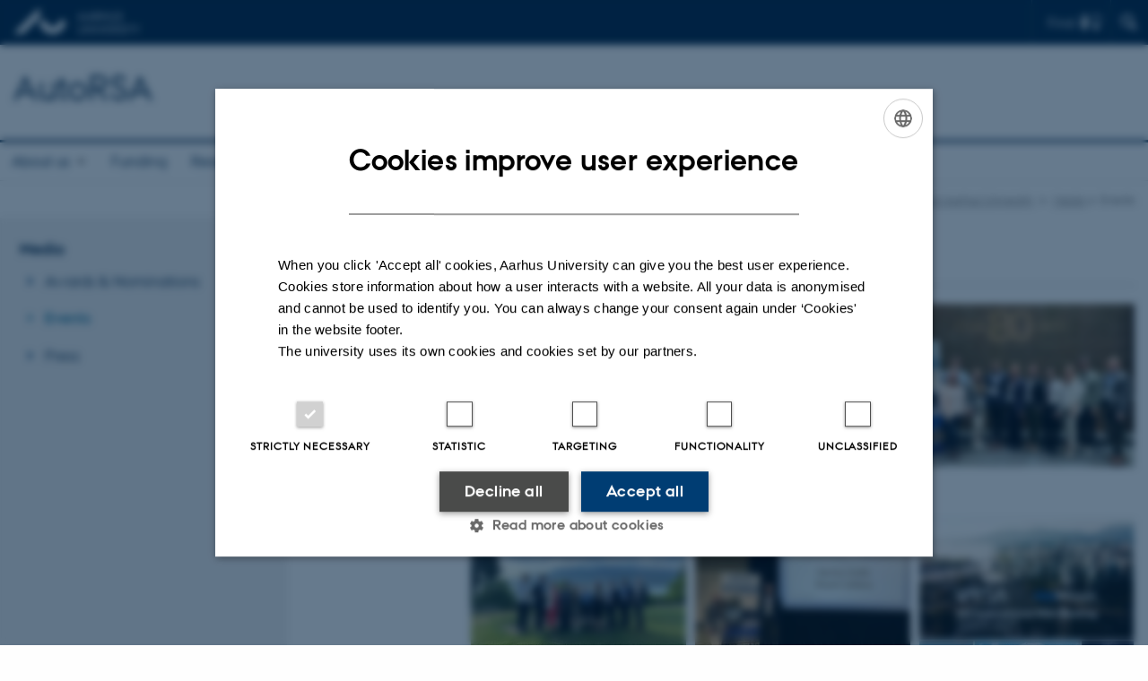

--- FILE ---
content_type: text/html; charset=utf-8
request_url: https://autorsa.au.dk/media/events
body_size: 13366
content:
<!DOCTYPE html>
<html lang="en" class="no-js">
<head>

<meta charset="utf-8">
<!-- 
	This website is powered by TYPO3 - inspiring people to share!
	TYPO3 is a free open source Content Management Framework initially created by Kasper Skaarhoj and licensed under GNU/GPL.
	TYPO3 is copyright 1998-2026 of Kasper Skaarhoj. Extensions are copyright of their respective owners.
	Information and contribution at https://typo3.org/
-->



<title>Events</title>
<script>
  var cookieScriptVersion = "202303151517";
  var cookieScriptId = "a8ca7e688df75cd8a6a03fcab6d18143";
</script>
<meta name="DC.Language" scheme="NISOZ39.50" content="en">
<meta name="DC.Title" content="Events">
<meta name="DC.Description" content="The autoRSA group members participate in the International RSA Meetings and hosted the AutoRSA Symposium in Aarhus (2017)">
<meta http-equiv="Last-Modified" content="2025-09-24T12:08:28+02:00">
<meta name="DC.Date" scheme="ISO8601" content="2025-09-24T12:08:28+02:00">
<meta name="DC.Contributor" content="">
<meta name="DC.Creator" content="101703@au.dk">
<meta name="DC.Publisher" content="Aarhus University">
<meta name="DC.Type" content="text/html">
<meta name="generator" content="TYPO3 CMS">
<meta name="description" content="The autoRSA group members participate in the International RSA Meetings and hosted the AutoRSA Symposium in Aarhus (2017)">
<meta http-equiv="content-language" content="en">
<meta name="author" content="101703@au.dk">
<meta name="twitter:card" content="summary">
<meta name="rating" content="GENERAL">


<link rel="stylesheet" href="/typo3temp/assets/css/4adea90c81bdd79ac4f5be3b55a7851c.css?1757592456" media="all">
<link rel="stylesheet" href="https://cdn.au.dk/2016/assets/css/app.css" media="all">
<link rel="stylesheet" href="https://cdn.au.dk/components/umd/all.css" media="all">
<link rel="stylesheet" href="/_assets/bba0af3e32dafabe31c0da8e169fa8c4/Css/fluid_styled_content.css?1769073503" media="all">
<link rel="stylesheet" href="/_assets/56b797f8bb08f87b2b0a4b7706a3f2d6/Css/Powermail/CssDemo.css?1769073499" media="all">
<link rel="stylesheet" href="/_assets/56b797f8bb08f87b2b0a4b7706a3f2d6/Css/powermail-overrides.css?1769073499" media="all">
<link rel="stylesheet" href="/_assets/d336a48cc75b0ce72905efb565ce5df1/Css/news-basic.css?1769073503" media="all">
<link rel="stylesheet" href="https://customer.cludo.com/css/511/2151/cludo-search.min.css" media="all">


<script src="https://cdn.jsdelivr.net/npm/react@16.13.1/umd/react.production.min.js"></script>
<script src="https://cdn.jsdelivr.net/npm/react-dom@16.13.1/umd/react-dom.production.min.js"></script>
<script src="https://cdn.jsdelivr.net/npm/axios@0.19.2/dist/axios.min.js"></script>
<script src="https://cdn.jsdelivr.net/npm/dom4@2.1.5/build/dom4.js"></script>
<script src="https://cdn.jsdelivr.net/npm/es6-shim@0.35.5/es6-shim.min.js"></script>
<script src="https://cdn.au.dk/2016/assets/js/vendor.js"></script>
<script src="https://cdn.au.dk/2016/assets/js/app.js"></script>
<script src="https://cdn.jsdelivr.net/npm/@aarhus-university/au-designsystem-delphinus@latest/public/projects/typo3/js/app.js"></script>
<script src="/_assets/d336a48cc75b0ce72905efb565ce5df1/JavaScript/Infobox.js?1769073503"></script>


<base href="//autorsa.au.dk/"><link href="https://cdn.au.dk/favicon.ico" rel="shortcut icon" /><meta content="AU normal contrast" http-equiv="Default-Style" /><meta http-equiv="X-UA-Compatible" content="IE=Edge,chrome=1" /><meta name="viewport" content="width=device-width, initial-scale=1.0"><meta name="si_pid" content="10132" />
<script>
    var topWarning = true;
    var topWarningTextDa = '<style type="text/css">@media (max-width: 640px) {.ie-warning a {font-size:0.8em;} .ie-warning h3 {line-height: 1;} } .ie-warning h3 {text-align:center;} .ie-warning a {padding: 0;} .ie-warning a:hover {text-decoration:underline;}</style><h3><a href="https://medarbejdere.au.dk/corona/">Coronavirus: Information til studerende og medarbejdere</a></h3>';
    var topWarningTextEn = '<style type="text/css">@media (max-width: 640px) {.ie-warning a {font-size:0.8em;} .ie-warning h3 {line-height: 1;} } .ie-warning h3 {text-align:center;} .ie-warning a:hover {text-decoration:underline;}</style><h3><a href="https://medarbejdere.au.dk/en/corona/">Coronavirus: Information for students and staff</a></h3>';
    var primaryDanish = false;
</script>
<script>
    var cludoDanishPath = '/da/soegning';
    var cludoEnglishPath = '/site-search';
</script>
<script>var topWarning = false;</script><link rel="image_src" href="//www.au.dk/fileadmin/res/facebookapps/au_standard_logo.jpg" />
<!-- Pingdom hash not set -->
<link rel="schema.dc" href="http://purl.org/dc/elements/1.1/" /><link rel="stylesheet" type="text/css" href="https://cdn.jsdelivr.net/npm/@aarhus-university/au-designsystem-delphinus@latest/public/projects/typo3/style.css" media="all">
<link rel="canonical" href="https://autorsa.au.dk/media/events"/>

<!-- This site is optimized with the Yoast SEO for TYPO3 plugin - https://yoast.com/typo3-extensions-seo/ -->
<script type="application/ld+json">[{"@context":"https:\/\/www.schema.org","@type":"BreadcrumbList","itemListElement":[{"@type":"ListItem","position":1,"item":{"@id":"https:\/\/auinstallation34.cs.au.dk\/","name":"TYPO3"}},{"@type":"ListItem","position":2,"item":{"@id":"https:\/\/autorsa.au.dk\/","name":"autorsa.au.dk"}},{"@type":"ListItem","position":3,"item":{"@id":"https:\/\/autorsa.au.dk\/media","name":"Media"}},{"@type":"ListItem","position":4,"item":{"@id":"https:\/\/autorsa.au.dk\/media\/events","name":"Events"}}]}]</script>
</head>
<body class="department layout15 level2">


    







        
    




    

<header>
    <div class="row section-header">
        <div class="large-12 medium-12 small-12 columns logo">
            <a class="main-logo" href="//www.international.au.dk/" itemprop="url">
                <object data="//cdn.au.dk/2016/assets/img/logos.svg#au-en" type="image/svg+xml" alt="Aarhus University logo" aria-labelledby="section-header-logo">
                    <p id="section-header-logo">Aarhus University logo</p>
                </object>
            </a>
            <div class="hide-for-small-only find">
                <a class="button find-button float-right" type="button" data-toggle="find-dropdown">Find</a>
                <div class="dropdown-pane bottom " id="find-dropdown" data-dropdown data-hover="false"
                    data-hover-pane="false" data-close-on-click="true">
                    <div id="find-container" class="find-container"></div>
                </div>
            </div>
            <div class="search">
                
<div class="au_searchbox" id="cludo-search-form" role="search">
    <form class="au_searchform">
        <fieldset>
            <input class="au_searchquery" type="search" value="" name="searchrequest" id="cludo-search-form-input" aria-autocomplete="list"
                   aria-haspopup="true" aria-label="Type search criteria" title="Type search criteria" />
            <input class="au_searchbox_button" type="submit" title="Search" value="Search" />
        </fieldset>
    </form>
</div>

            </div>
            <div class="language-selector">
                

    
        
    
        
    
        
    
        
    
        
    
        
    
        
    


            </div>
            <nav class="utility-links"></nav>
        </div>
    </div>
    
    <div class="row section-title">
        <div class=" large-10 medium-10 columns">
            <h1>
                <a href="">AutoRSA</a>
            </h1>
        </div>
        <div class="large-2 medium-2 small-2 columns seal text-right">
            
        </div>
    </div>
    <div class="row header-menu">
        <div class="columns medium-12 large-12 small-12 small-order-2">
            <div class="title-bar align-right" data-responsive-toggle="menu" data-hide-for="medium">
                <div class="mobile-nav">
                    <button class="menu-icon" data-toggle></button>
                </div>
            </div>
            <nav class="top-bar" id="menu"><div class="top-bar-left"><ul class="vertical medium-horizontal menu resetlist" data-responsive-menu="accordion medium-dropdown" data-hover-delay="300" data-closing-time="60" data-options="autoclose:false; closeOnClick:true; forceFollow:true;" ><li class="has-submenu"><a href="/about-us" target="_top">About us</a><ul  class="vertical menu"><li><a href="/about-us/profile" target="_top">Profile</a></li><li><a href="/about-us/team" target="_top">Team</a></li></ul></li><li><a href="/about-us/funding" target="_top">Funding</a></li><li class="has-submenu"><a href="/research" target="_top">Research</a><ul  class="vertical menu"><li><a href="/research/dynamic-radiostereometry" target="_top">Dynamic radiostereometry</a></li><li><a href="/research/prediction-modelling" target="_top">Prediction modelling</a></li><li><a href="/research/kinematics" target="_top">Bone Quality</a></li><li><a href="/research/big-data-analytics" target="_top">Big Data Analytics</a></li><li><a href="/research/joint-kinematics" target="_top">Native joint kinematics</a></li><li><a href="/research/arthroplasty-pathomechanics" target="_top">Arthroplasty Pathomechanics</a></li><li><a href="/research/software-development" target="_top">Software Development</a></li><li><a href="/research/machine-learning" target="_top">Machine Learning</a></li></ul></li><li class="has-submenu"><a href="/publications" target="_top">Publications</a><ul  class="vertical menu"><li><a href="/publications/articles" target="_top">Articles</a></li><li><a href="/publications/phd-thesis" target="_top">PhD Thesis</a></li><li><a href="/publications/master-thesis-research-year" target="_top">Master Thesis &amp; Research Year</a></li></ul></li><li class="has-submenu active"><a href="/media" target="_top">Media</a><ul  class="vertical menu"><li><a href="/media/awards-nominations" target="_top">Awards &amp; Nominations</a></li><li class="active"><a href="/media/events" target="_top">Events</a></li><li><a href="/media/press" target="_top">Press</a></li></ul></li><li class="has-submenu"><a href="/contact" target="_top">Contact</a><ul  class="vertical menu"><li><a href="/contact/join-us" target="_top">Join us</a></li></ul></li></ul></div></nav>
        </div>
    </div>
    <div id="fade"></div>
</header>





    <div class="row breadcrumb align-right hide-for-small-only">
        <div class="columns medium-12">
            &#160;<a href="//international.au.dk">AU</a> <span class="icon-bullet_rounded"></span> <a href="//international.au.dk/about/">About Aarhus University</a> <span class="icon-bullet_rounded"></span>&#160;<a href="/media">Media</a><span class="icon-bullet_rounded">&#160;</span><strong>Events</strong></div>
        </div>
    </div>
    <div class="row">
        <nav class="small-12 large-3 medium-4 columns medium-only-portrait-4 pagenav left-menu align-top">
            <h3 class="menu-title"><a href="/media">Media</a></h3><ul id="au_section_nav_inner_list"><li><a href="/media/awards-nominations">Awards & Nominations</a></li><li class="au_current lv1"><a href="/media/events">Events</a></li><li><a href="/media/press">Press</a></li></ul>
        </nav>
        <div class="small-12 large-9 medium-8 columns medium-only-portrait-8 content main" id="au_content">
            <div class="row">
                <div class="large-12 medium-12 medium-only-portrait-12 small-12 columns">
                    <h1 class="pagetitle">Events</h1>
                    

        

        <div id="c116744" class="csc-default csc-frame frame frame-default frame-type-div frame-layout-0 ">
            
            
                



            
            
            

    <hr class="ce-div" />


            
                



            
            
                



            
        </div>

    



        

        <div id="c116738" class="csc-default csc-frame frame frame-default frame-type-textpic frame-layout-0 ">
            
            
                



            
            

    
        

    



    


            

    <div class="ce-textpic ce-right ce-intext">
        
            

    <div class="ce-gallery" data-ce-columns="1" data-ce-images="1">
        
        
            <div class="ce-row">
                
                    
                        <div class="ce-column">
                            

        
<figure class="image csc-textpic">
    
            
                    <a href="/fileadmin/_processed_/8/3/csm_Kongres_gruppe_foto_780d0c0e1c.jpg" class="lightbox" rel="lightbox[116738]">
                        
<div class="csc-textpic-imagewrap csc-textpic-single-image">
    <img class="image-embed-item" src="/fileadmin/_processed_/8/3/csm_Kongres_gruppe_foto_c58529f5c0.jpg" width="300" height="182" loading="lazy" alt="" />
</div>


                    </a>
                
        
    
</figure>


    


                        </div>
                    
                
            </div>
        
        
    </div>



        

        
                <div class="ce-bodytext">
                    
                    <h1><strong>9<sup>th </sup>International RSA Meeting, Vancouver 2025</strong></h1>
<p>In June 2025, ten colleagues from the AutoRSA research group participated in the International RSA Conference in Vancouver., Canada Altogether, the group contributed with 12 oral presentations. Karina Linde received the <em>Best Paper Award</em>, and Emil Toft Petersen was awarded the <em>NRT Award</em>.</p>
<p>The conference was a great success with inspiring talks, engaging discussions, and an excellent opportunity to connect with colleagues in the RSA community.</p>
                </div>
            

        
    </div>


            
                



            
            
                



            
        </div>

    



        

        <div id="c116747" class="csc-default csc-frame frame frame-default frame-type-image frame-layout-0 ">
            
            
                



            
            
                

    
        <div class="csc-header">
            

    
            <h2 class="csc-firstHeader ">
                Pictures from the 9th International RSA Meeting, Vancouver 2025
            </h2>
        



            



            



        </div>
    



            
            

    <div class="ce-image ce-right ce-above">
        

    <div class="ce-gallery" data-ce-columns="3" data-ce-images="5">
        
        
            <div class="ce-row">
                
                    
                        <div class="ce-column">
                            

        
<figure class="image csc-textpic">
    
            
                    <a href="/fileadmin/_processed_/5/0/csm_AutoRSA_Group_photo_Vancouver_4c66076c9f.jpg" class="lightbox" rel="lightbox[116747]">
                        
<div class="csc-textpic-imagewrap csc-textpic-single-image">
    <img class="image-embed-item" src="/fileadmin/_processed_/5/0/csm_AutoRSA_Group_photo_Vancouver_77f7bec11b.jpg" width="240" height="180" loading="lazy" alt="" />
</div>


                    </a>
                
        
    
</figure>


    


                        </div>
                    
                
                    
                        <div class="ce-column">
                            

        
<figure class="image csc-textpic">
    
            
                    <a href="/fileadmin/_processed_/4/2/csm_Best_paper_award_Karina_Linde_and_Stuart_Callary_85d04dda4a.jpeg" class="lightbox" rel="lightbox[116747]">
                        
<div class="csc-textpic-imagewrap csc-textpic-single-image">
    <img class="image-embed-item" src="/fileadmin/_processed_/4/2/csm_Best_paper_award_Karina_Linde_and_Stuart_Callary_512266d22c.jpeg" width="240" height="180" loading="lazy" alt="" />
</div>


                    </a>
                
        
    
</figure>


    


                        </div>
                    
                
                    
                        <div class="ce-column">
                            

        
<figure class="image csc-textpic">
    
            
                    <a href="/fileadmin/_processed_/c/9/csm_Poster_Vancouver_08281d5c23.jpg" class="lightbox" rel="lightbox[116747]">
                        
<div class="csc-textpic-imagewrap csc-textpic-single-image">
    <img class="image-embed-item" src="/fileadmin/_processed_/c/9/csm_Poster_Vancouver_f180b74492.jpg" width="240" height="180" loading="lazy" alt="" />
</div>


                    </a>
                
        
    
</figure>


    


                        </div>
                    
                
            </div>
        
            <div class="ce-row">
                
                    
                        <div class="ce-column">
                            

        
<figure class="image csc-textpic">
    
            
                    <a href="/fileadmin/_processed_/7/d/csm_Vancouver_conference_photo_all_participants_51f9e9e9d4.jpg" class="lightbox" rel="lightbox[116747]">
                        
<div class="csc-textpic-imagewrap csc-textpic-single-image">
    <img class="image-embed-item" src="/fileadmin/_processed_/7/d/csm_Vancouver_conference_photo_all_participants_91ea02ddd6.jpg" width="240" height="180" loading="lazy" alt="" />
</div>


                    </a>
                
        
    
</figure>


    


                        </div>
                    
                
                    
                        <div class="ce-column">
                            

        
<figure class="image csc-textpic">
    
            
                    <a href="/fileadmin/_processed_/0/3/csm_NRT_award_winner_Emil_2f7f19ed7b.png" class="lightbox" rel="lightbox[116747]">
                        
<div class="csc-textpic-imagewrap csc-textpic-single-image">
    <img class="image-embed-item" src="/fileadmin/_processed_/0/3/csm_NRT_award_winner_Emil_fbbf3a8b3d.png" width="240" height="137" loading="lazy" alt="" />
</div>


                    </a>
                
        
    
</figure>


    


                        </div>
                    
                
                    
                
            </div>
        
        
    </div>



    </div>


            
                



            
            
                



            
        </div>

    



        

        <div id="c90128" class="csc-default csc-frame frame frame-default frame-type-div frame-layout-0 ">
            
            
                



            
            
            

    <hr class="ce-div" />


            
                



            
            
                



            
        </div>

    



        

        <div id="c90126" class="csc-default csc-frame frame frame-default frame-type-textpic frame-layout-0 ">
            
            
                



            
            

    
        

    



    


            

    <div class="ce-textpic ce-right ce-intext">
        
            

    <div class="ce-gallery" data-ce-columns="1" data-ce-images="1">
        
        
            <div class="ce-row">
                
                    
                        <div class="ce-column">
                            

        
<figure class="image csc-textpic">
    
            
                    <a href="/fileadmin/_processed_/9/5/csm_Efort_faelles_337319c636.jpg" class="lightbox" rel="lightbox[90126]">
                        
<div class="csc-textpic-imagewrap csc-textpic-single-image">
    <img class="image-embed-item" src="/fileadmin/_processed_/9/5/csm_Efort_faelles_8e1e4e0024.jpg" width="300" height="225" loading="lazy" alt="" />
</div>


                    </a>
                
        
    
</figure>


    


                        </div>
                    
                
            </div>
        
        
    </div>



        

        
                <div class="ce-bodytext">
                    
                    <h1><strong>25th EFORT Congress in Hamburg, Germany - 2024</strong></h1>
<p>The Efort congress in Hamburg was a success for the AutoRSA team, who delivered 6 unique presentations and 2 great posters.<br> Futhermore, Karina Nørgaard Linde&nbsp;won <strong>GOLD prize for the “Free Paper Award - Orthopaedics”</strong> with the abstract: "Denosumab Decreases The Subsidence Of Cementless Tibial Implants By Suppression Of Bone Resorption. A Randomized, Double-Blinded RSA Study In 54 Patients With 5 Years Follow-Up".</p>
<p>Emil Toft Petersen won a <strong>Poster Award</strong> for his poster "Investigation Of A Medial Congruent Polyethylene Insert On The Fixation Of Anatomical Total Knee Arthroplasty Components. A Randomized Double-Blinded Controlled Radiostereometry Trial With 24 Months Of Follow-Up".</p>
<p>We had great professional and social benefit from the trip.</p>
                </div>
            

        
    </div>


            
                



            
            
                



            
        </div>

    



        

        <div id="c90196" class="csc-default csc-frame frame frame-default frame-type-image frame-layout-0 ">
            
            
                



            
            
                

    



            
            

    <div class="ce-image ce-center ce-above">
        

    <div class="ce-gallery" data-ce-columns="1" data-ce-images="1">
        
            <div class="ce-outer">
                <div class="ce-inner">
        
        
            <div class="ce-row">
                
                    
                        <div class="ce-column">
                            

        
<figure class="image csc-textpic">
    
            
                    
<div class="csc-textpic-imagewrap csc-textpic-single-image">
    <img class="image-embed-item" src="/fileadmin/autorsa.au.dk/Illustrationer/Efort_2024/Efort_logo.png" width="492" height="80" loading="lazy" alt="" />
</div>


                
        
    
</figure>


    


                        </div>
                    
                
            </div>
        
        
                </div>
            </div>
        
    </div>



    </div>


            
                



            
            
                



            
        </div>

    



        

        <div id="c84800" class="csc-default csc-frame frame frame-default frame-type-div frame-layout-0 ">
            
            
                



            
            
            

    <hr class="ce-div" />


            
                



            
            
                



            
        </div>

    



        

        <div id="c84798" class="csc-default csc-frame frame frame-default frame-type-textpic frame-layout-0 ">
            
            
                



            
            

    
        

    



    


            

    <div class="ce-textpic ce-right ce-intext">
        
            

    <div class="ce-gallery" data-ce-columns="2" data-ce-images="3">
        
        
            <div class="ce-row">
                
                    
                        <div class="ce-column">
                            

        
<figure class="image csc-textpic">
    
            
                    <a href="/fileadmin/_processed_/b/1/csm_Foredrag_Jakob_Binderup_Christensen_e87afa03ba.jpeg" class="lightbox" rel="lightbox[84798]">
                        
<div class="csc-textpic-imagewrap csc-textpic-single-image">
    <img class="image-embed-item" src="/fileadmin/_processed_/b/1/csm_Foredrag_Jakob_Binderup_Christensen_e9134fa939.jpeg" width="251" height="188" loading="lazy" alt="" />
</div>


                    </a>
                
        
    
</figure>


    


                        </div>
                    
                
                    
                        <div class="ce-column">
                            

        
<figure class="image csc-textpic">
    
            
                    <a href="/fileadmin/_processed_/8/0/csm_Juleklip_724c357786.jpeg" class="lightbox" rel="lightbox[84798]">
                        
<div class="csc-textpic-imagewrap csc-textpic-single-image">
    <img class="image-embed-item" src="/fileadmin/_processed_/8/0/csm_Juleklip_5611e9a327.jpeg" width="251" height="188" loading="lazy" alt="" />
</div>


                    </a>
                
        
    
</figure>


    


                        </div>
                    
                
            </div>
        
            <div class="ce-row">
                
                    
                        <div class="ce-column">
                            

        
<figure class="image csc-textpic">
    
            
                    <a href="/fileadmin/_processed_/2/3/csm_Kommunikationsovelse_e4e0449f14.png" class="lightbox" rel="lightbox[84798]">
                        
<div class="csc-textpic-imagewrap csc-textpic-single-image">
    <img class="image-embed-item" src="/fileadmin/_processed_/2/3/csm_Kommunikationsovelse_378b018705.png" width="251" height="104" loading="lazy" alt="" />
</div>


                    </a>
                
        
    
</figure>


    


                        </div>
                    
                
                    
                
            </div>
        
        
    </div>



        

        
                <div class="ce-bodytext">
                    
                    <h1>Research Communication</h1>
<p>Just before the Christmas holidays 2023 the AutoRSA team and the Aarhus Denmark Microdialysis&nbsp;Research (ADMIRE) team joined forces. The object was first of all to wish each other a merry Christmas, but also to get some inspiration on how to present our research to journalists and others, who are not familiar with the technical terms of our fields of study.</p>
<p>We booked a session with communication partner, Jakob Binderup Christensen, who gave a lecture in speed-presentation. Afterwards all had 20 minutes to prepare a 2 minute video about a research topic, without using technical terms.</p>
<p>Everyone was up for the challenge, and made some great videos!</p>
                </div>
            

        
    </div>


            
                



            
            
                



            
        </div>

    



        

        <div id="c74248" class="csc-default csc-frame frame frame-default frame-type-div frame-layout-0 ">
            
            
                



            
            
            

    <hr class="ce-div" />


            
                



            
            
                



            
        </div>

    



        

        <div id="c74246" class="csc-default csc-frame frame frame-default frame-type-textpic frame-layout-0 ">
            
            
                



            
            

    
        

    



    


            

    <div class="ce-textpic ce-right ce-intext">
        
            

    <div class="ce-gallery" data-ce-columns="1" data-ce-images="1">
        
        
            <div class="ce-row">
                
                    
                        <div class="ce-column">
                            

        
<figure class="image csc-textpic">
    
            
                    <a href="/fileadmin/_processed_/5/a/csm_AutoRSA_group_1_8d37d8028a.jpeg" class="lightbox" rel="lightbox[74246]">
                        
<div class="csc-textpic-imagewrap csc-textpic-single-image">
    <img class="image-embed-item" src="/fileadmin/_processed_/5/a/csm_AutoRSA_group_1_1ba77a7f81.jpeg" width="300" height="165" loading="lazy" alt="" />
</div>


                    </a>
                
        
    
</figure>


    


                        </div>
                    
                
            </div>
        
        
    </div>



        

        
                <div class="ce-bodytext">
                    
                    <h1><strong>8<sup>th</sup>&nbsp;International RSA Meeting, Nijmegen 2023</strong></h1>
<p>In 2023 the AutoRSA Group travelled to Nijmegen and our group of master students, phd students and&nbsp;post.docs. delivered 11 fantastic presentations. Emil Toft Petersen gave the spot-on spot-light presentation on the value of Statistical Parametric Mapping (SPM) for assessment of kinematic data.&nbsp;Karina Nørgaard Linde&nbsp;won on the Best Presentation Award - she gave an outstanding presentation on implant fixation improvement using local Zolendronate during knee arthroplasty insertion.</p>
<p>In addition, Maiken Stilling was elected President on the board of the International RSA Society for the next two years</p>
                </div>
            

        
    </div>


            
                



            
            
                



            
        </div>

    



        

        <div id="c74250" class="csc-default csc-frame frame frame-custom-23 frame-type-image frame-layout-0 au_collapsible au_collapsed">
            
            
                



            
            
                

    
        <div class="csc-header">
            

    
            <h2 class="csc-firstHeader ">
                Pictures from the 8th International RSA Meeting, Nijmegen 2023
            </h2>
        



            



            



        </div>
    



            
            

    <div class="ce-image ce-right ce-above">
        

    <div class="ce-gallery" data-ce-columns="3" data-ce-images="14">
        
        
            <div class="ce-row">
                
                    
                        <div class="ce-column">
                            

        
<figure class="image csc-textpic">
    
            
                    <a href="/fileadmin/_processed_/7/f/csm_Kongresplakat_c747cb8b27.jpg" class="lightbox" rel="lightbox[74250]">
                        
<div class="csc-textpic-imagewrap csc-textpic-single-image">
    <img class="image-embed-item" src="/fileadmin/_processed_/7/f/csm_Kongresplakat_7be7e8e4a1.jpg" width="240" height="256" loading="lazy" alt="" />
</div>


                    </a>
                
        
    
</figure>


    


                        </div>
                    
                
                    
                        <div class="ce-column">
                            

        
<figure class="image csc-textpic">
    
            
                    <a href="/fileadmin/_processed_/1/0/csm_AutoRSA_group_2_dc483a5c91.jpeg" class="lightbox" rel="lightbox[74250]">
                        
<div class="csc-textpic-imagewrap csc-textpic-single-image">
    <img class="image-embed-item" src="/fileadmin/_processed_/1/0/csm_AutoRSA_group_2_026ae07834.jpeg" width="240" height="162" loading="lazy" alt="" />
</div>


                    </a>
                
        
    
</figure>


    


                        </div>
                    
                
                    
                        <div class="ce-column">
                            

        
<figure class="image csc-textpic">
    
            
                    <a href="/fileadmin/_processed_/7/c/csm_ALL_-_foto_b62f130aa7.jpg" class="lightbox" rel="lightbox[74250]">
                        
<div class="csc-textpic-imagewrap csc-textpic-single-image">
    <img class="image-embed-item" src="/fileadmin/_processed_/7/c/csm_ALL_-_foto_57dc566b09.jpg" width="240" height="106" loading="lazy" alt="" />
</div>


                    </a>
                
        
    
</figure>


    


                        </div>
                    
                
            </div>
        
            <div class="ce-row">
                
                    
                        <div class="ce-column">
                            

        
<figure class="image csc-textpic">
    
            
                    <a href="/fileadmin/_processed_/0/1/csm_Emil_65f0e0c134.jpeg" class="lightbox" rel="lightbox[74250]">
                        
<div class="csc-textpic-imagewrap csc-textpic-single-image">
    <img class="image-embed-item" src="/fileadmin/_processed_/0/1/csm_Emil_f436a4c205.jpeg" width="240" height="206" loading="lazy" alt="" />
</div>


                    </a>
                
        
    
</figure>


    


                        </div>
                    
                
                    
                        <div class="ce-column">
                            

        
<figure class="image csc-textpic">
    
            
                    <a href="/fileadmin/_processed_/8/8/csm_Emil_spotlight_d751d01985.jpg" class="lightbox" rel="lightbox[74250]">
                        
<div class="csc-textpic-imagewrap csc-textpic-single-image">
    <img class="image-embed-item" src="/fileadmin/_processed_/8/8/csm_Emil_spotlight_ce37b5adb1.jpg" width="240" height="214" loading="lazy" alt="" />
</div>


                    </a>
                
        
    
</figure>


    


                        </div>
                    
                
                    
                        <div class="ce-column">
                            

        
<figure class="image csc-textpic">
    
            
                    <a href="/fileadmin/_processed_/9/b/csm_Johanne_68050bcb38.jpg" class="lightbox" rel="lightbox[74250]">
                        
<div class="csc-textpic-imagewrap csc-textpic-single-image">
    <img class="image-embed-item" src="/fileadmin/_processed_/9/b/csm_Johanne_1122d4e43b.jpg" width="240" height="220" loading="lazy" alt="" />
</div>


                    </a>
                
        
    
</figure>


    


                        </div>
                    
                
            </div>
        
            <div class="ce-row">
                
                    
                        <div class="ce-column">
                            

        
<figure class="image csc-textpic">
    
            
                    <a href="/fileadmin/_processed_/6/1/csm_Jonathan_df842b94e5.jpeg" class="lightbox" rel="lightbox[74250]">
                        
<div class="csc-textpic-imagewrap csc-textpic-single-image">
    <img class="image-embed-item" src="/fileadmin/_processed_/6/1/csm_Jonathan_b972241652.jpeg" width="240" height="218" loading="lazy" alt="" />
</div>


                    </a>
                
        
    
</figure>


    


                        </div>
                    
                
                    
                        <div class="ce-column">
                            

        
<figure class="image csc-textpic">
    
            
                    <a href="/fileadmin/_processed_/a/a/csm_Josephine_a6c863bb6d.jpg" class="lightbox" rel="lightbox[74250]">
                        
<div class="csc-textpic-imagewrap csc-textpic-single-image">
    <img class="image-embed-item" src="/fileadmin/_processed_/a/a/csm_Josephine_5b01211fd5.jpg" width="240" height="209" loading="lazy" alt="" />
</div>


                    </a>
                
        
    
</figure>


    


                        </div>
                    
                
                    
                        <div class="ce-column">
                            

        
<figure class="image csc-textpic">
    
            
                    <a href="/fileadmin/_processed_/b/8/csm_Karina_5f8df8c181.jpeg" class="lightbox" rel="lightbox[74250]">
                        
<div class="csc-textpic-imagewrap csc-textpic-single-image">
    <img class="image-embed-item" src="/fileadmin/_processed_/b/8/csm_Karina_bd6447f495.jpeg" width="240" height="201" loading="lazy" alt="" />
</div>


                    </a>
                
        
    
</figure>


    


                        </div>
                    
                
            </div>
        
            <div class="ce-row">
                
                    
                        <div class="ce-column">
                            

        
<figure class="image csc-textpic">
    
            
                    <a href="/fileadmin/_processed_/d/9/csm_Peter_Bo_a47da4c90b.jpeg" class="lightbox" rel="lightbox[74250]">
                        
<div class="csc-textpic-imagewrap csc-textpic-single-image">
    <img class="image-embed-item" src="/fileadmin/_processed_/d/9/csm_Peter_Bo_ec00d78413.jpeg" width="240" height="195" loading="lazy" alt="" />
</div>


                    </a>
                
        
    
</figure>


    


                        </div>
                    
                
                    
                        <div class="ce-column">
                            

        
<figure class="image csc-textpic">
    
            
                    <a href="/fileadmin/_processed_/f/6/csm_Tobias_e970319e6b.jpeg" class="lightbox" rel="lightbox[74250]">
                        
<div class="csc-textpic-imagewrap csc-textpic-single-image">
    <img class="image-embed-item" src="/fileadmin/_processed_/f/6/csm_Tobias_5b5a3b6456.jpeg" width="240" height="203" loading="lazy" alt="" />
</div>


                    </a>
                
        
    
</figure>


    


                        </div>
                    
                
                    
                        <div class="ce-column">
                            

        
<figure class="image csc-textpic">
    
            
                    <a href="/fileadmin/_processed_/6/7/csm_Social_challenge_winning_team_c4b51b899a.jpeg" class="lightbox" rel="lightbox[74250]">
                        
<div class="csc-textpic-imagewrap csc-textpic-single-image">
    <img class="image-embed-item" src="/fileadmin/_processed_/6/7/csm_Social_challenge_winning_team_2d1e7f02e7.jpeg" width="240" height="191" loading="lazy" alt="" />
</div>


                    </a>
                
        
    
</figure>


    


                        </div>
                    
                
            </div>
        
            <div class="ce-row">
                
                    
                        <div class="ce-column">
                            

        
<figure class="image csc-textpic">
    
            
                    <a href="/fileadmin/_processed_/3/b/csm_Karina_vinder_53563c52b0.jpg" class="lightbox" rel="lightbox[74250]">
                        
<div class="csc-textpic-imagewrap csc-textpic-single-image">
    <img class="image-embed-item" src="/fileadmin/_processed_/3/b/csm_Karina_vinder_49de0ef145.jpg" width="240" height="254" loading="lazy" alt="" />
</div>


                    </a>
                
        
    
</figure>


    


                        </div>
                    
                
                    
                        <div class="ce-column">
                            

        
<figure class="image csc-textpic">
    
            
                    <a href="/fileadmin/_processed_/c/3/csm_Karina_best_paper_2023_47d2316bed.jpeg" class="lightbox" rel="lightbox[74250]">
                        
<div class="csc-textpic-imagewrap csc-textpic-single-image">
    <img class="image-embed-item" src="/fileadmin/_processed_/c/3/csm_Karina_best_paper_2023_b3c9f08ccb.jpeg" width="240" height="311" loading="lazy" alt="" />
</div>


                    </a>
                
        
    
</figure>


    


                        </div>
                    
                
                    
                
            </div>
        
        
    </div>



    </div>


            
                



            
            
                



            
        </div>

    



        

        <div id="c59680" class="csc-default csc-frame frame frame-default frame-type-div frame-layout-0 ">
            
            
                



            
            
            

    <hr class="ce-div" />


            
                



            
            
                



            
        </div>

    



        

        <div id="c59676" class="csc-default csc-frame frame frame-default frame-type-textpic frame-layout-0 ">
            
            
                



            
            

    
        

    



    


            

    <div class="ce-textpic ce-right ce-intext">
        
            

    <div class="ce-gallery" data-ce-columns="2" data-ce-images="2">
        
        
            <div class="ce-row">
                
                    
                        <div class="ce-column">
                            

        
<figure class="image csc-textpic">
    
            
                    <a href="/fileadmin/_processed_/b/4/csm_Forskningsaarforsvar_Tobias_AutoRSA_740b07fcee.jpg" class="lightbox" rel="lightbox[59676]" title="Tobias Dahl Vind">
                        
<div class="csc-textpic-imagewrap csc-textpic-single-image">
    <img class="image-embed-item" src="/fileadmin/_processed_/b/4/csm_Forskningsaarforsvar_Tobias_AutoRSA_ec0460311c.jpg" width="251" height="188" loading="lazy" alt="" />
</div>


                    </a>
                
        
    
        <figcaption class="image-caption">
            Tobias Dahl Vind
        </figcaption>
    
</figure>


    


                        </div>
                    
                
                    
                        <div class="ce-column">
                            

        
<figure class="image csc-textpic">
    
            
                    <a href="/fileadmin/_processed_/c/1/csm_Forskningsaarsforsvar_Malt_restaurant_db7b9b85e5.jpg" class="lightbox" rel="lightbox[59676]" title="Restaurant Malt">
                        
<div class="csc-textpic-imagewrap csc-textpic-single-image">
    <img class="image-embed-item" src="/fileadmin/_processed_/c/1/csm_Forskningsaarsforsvar_Malt_restaurant_baaf5c640c.jpg" width="251" height="188" loading="lazy" alt="" />
</div>


                    </a>
                
        
    
        <figcaption class="image-caption">
            Restaurant Malt
        </figcaption>
    
</figure>


    


                        </div>
                    
                
            </div>
        
        
    </div>



        

        
                <div class="ce-bodytext">
                    
                    <h1 data-placeholder="Oversættelse" id="tw-target-text">Presentations of Research Year Projects</h1>
<p>Followed by af social arrangement at Malt Restaurant, Aarhus</p>
<p>March 18, 2022</p>
                </div>
            

        
    </div>


            
                



            
            
                



            
        </div>

    



        

        <div id="c57834" class="csc-default csc-frame frame frame-default frame-type-div frame-layout-0 ">
            
            
                



            
            
            

    <hr class="ce-div" />


            
                



            
            
                



            
        </div>

    



        

        <div id="c57814" class="csc-default csc-frame frame frame-default frame-type-textpic frame-layout-0 ">
            
            
                



            
            

    
        

    



    


            

    <div class="ce-textpic ce-right ce-intext">
        
            

    <div class="ce-gallery" data-ce-columns="2" data-ce-images="2">
        
        
            <div class="ce-row">
                
                    
                        <div class="ce-column">
                            

        
<figure class="image csc-textpic">
    
            
                    <a href="/fileadmin/_processed_/7/3/csm_DOS_2021-professor_lecture_maiken-stilling_43273e439a.jpeg" class="lightbox" rel="lightbox[57814]">
                        
<div class="csc-textpic-imagewrap csc-textpic-single-image">
    <img class="image-embed-item" src="/fileadmin/_processed_/7/3/csm_DOS_2021-professor_lecture_maiken-stilling_18d39eceb6.jpeg" width="251" height="188" loading="lazy" alt="" />
</div>


                    </a>
                
        
    
</figure>


    


                        </div>
                    
                
                    
                        <div class="ce-column">
                            

        
<figure class="image csc-textpic">
    
            
                    <a href="/fileadmin/_processed_/a/5/csm_DOS_2021-prof-alle_dcd6b890e1.jpeg" class="lightbox" rel="lightbox[57814]">
                        
<div class="csc-textpic-imagewrap csc-textpic-single-image">
    <img class="image-embed-item" src="/fileadmin/_processed_/a/5/csm_DOS_2021-prof-alle_23f5f065ea.jpeg" width="251" height="188" loading="lazy" alt="" />
</div>


                    </a>
                
        
    
</figure>


    


                        </div>
                    
                
            </div>
        
        
    </div>



        

        
                <div class="ce-bodytext">
                    
                    <h1><strong>Professor Lecture at The Danish Orthopaedic Society 2021</strong></h1>
<h2><em>The Future is Dynamic</em></h2>
<p>Professor Maiken Stilling</p>
                </div>
            

        
    </div>


            
                



            
            
                



            
        </div>

    



        

        <div id="c57826" class="csc-default csc-frame frame frame-default frame-type-div frame-layout-0 ">
            
            
                



            
            
            

    <hr class="ce-div" />


            
                



            
            
                



            
        </div>

    



        

        <div id="c57816" class="csc-default csc-frame frame frame-default frame-type-textpic frame-layout-0 ">
            
            
                



            
            

    
        

    



    


            

    <div class="ce-textpic ce-right ce-intext">
        
            

    <div class="ce-gallery" data-ce-columns="1" data-ce-images="1">
        
        
            <div class="ce-row">
                
                    
                        <div class="ce-column">
                            

        
<figure class="image csc-textpic">
    
            
                    <a href="/fileadmin/_processed_/f/6/csm_7._RSA_meeting_Oslo_2021_Emil_vinder_855dbad81c.jpeg" class="lightbox" rel="lightbox[57816]" title="Emil Toft Petersen, Best Paper Award">
                        
<div class="csc-textpic-imagewrap csc-textpic-single-image">
    <img class="image-embed-item" src="/fileadmin/_processed_/f/6/csm_7._RSA_meeting_Oslo_2021_Emil_vinder_fa3df80e7c.jpeg" width="300" height="225" loading="lazy" alt="" />
</div>


                    </a>
                
        
    
        <figcaption class="image-caption">
            Emil Toft Petersen, Best Paper Award
        </figcaption>
    
</figure>


    


                        </div>
                    
                
            </div>
        
        
    </div>



        

        
                <div class="ce-bodytext">
                    
                    <h1><strong>7<sup>th</sup> International RSA Meeting, Oslo 2021</strong></h1>
<p>In 2019 the biennial RSA meeting was held virtually from a venue in Oslo due to Covid-19. The AutoRSA group presented several RSA studies and Emil Toft Petersen from the AutoRSA Group won the “Best Paper Award” for the presentation of the study: Patients with knee osteoarthritis can be divided into subgroups based on tibiofemoral joint kinematics of gait - an exploratory and dynamic radiostereometric study. Osteoarthritis Cartilage. 2022 Feb;30(2):249-259.</p>
                </div>
            

        
    </div>


            
                



            
            
                



            
        </div>

    



        

        <div id="c57828" class="csc-default csc-frame frame frame-default frame-type-div frame-layout-0 ">
            
            
                



            
            
            

    <hr class="ce-div" />


            
                



            
            
                



            
        </div>

    



        

        <div id="c57818" class="csc-default csc-frame frame frame-default frame-type-textpic frame-layout-0 ">
            
            
                



            
            

    
        

    



    


            

    <div class="ce-textpic ce-right ce-intext">
        
            

    <div class="ce-gallery" data-ce-columns="1" data-ce-images="1">
        
        
            <div class="ce-row">
                
                    
                        <div class="ce-column">
                            

        
<figure class="image csc-textpic">
    
            
                    <a href="/fileadmin/_processed_/f/4/csm_6._AutoRSA_meeting_2019_8741d207c8.jpg" class="lightbox" rel="lightbox[57818]">
                        
<div class="csc-textpic-imagewrap csc-textpic-single-image">
    <img class="image-embed-item" src="/fileadmin/autorsa.au.dk/Illustrationer/6._AutoRSA_meeting_2019.jpg" width="325" height="134" loading="lazy" alt="" />
</div>


                    </a>
                
        
    
</figure>


    


                        </div>
                    
                
            </div>
        
        
    </div>



        

        
                <div class="ce-bodytext">
                    
                    <h1><strong>6<sup>th</sup> International RSA Meeting, Aarhus 2019</strong></h1>
<p>In 2019 we proudly hosted the 6<sup>th</sup> International RSA Meeting in Aarhus at the beautiful venue of Søauditorierne at Aarhus University.</p>
<p>More than 100 international colleagues working with radiostereometry (RSA) joined the meeting including three magnificent international key note speakers and renowned RSA experts. The International RSA Society presented visions for the future and work-groups were created to work on joint RSA publications to further substantiate the value of RSA. Janni Thillemann from the AutoRSA Group won the competition for designing the logo for the International RSA Society. All participants visited the NRT X-RAY A/S factory.<br> <a href="https://conferences.au.dk/rsa2019/" target="_self">https://conferences.au.dk/rsa2019/</a></p>
                </div>
            

        
    </div>


            
                



            
            
                



            
        </div>

    



        

        <div id="c57914" class="csc-default csc-frame frame frame-custom-23 frame-type-image frame-layout-0 au_collapsible au_collapsed">
            
            
                



            
            
                

    
        <div class="csc-header">
            

    
            <h2 class="csc-firstHeader ">
                Pictures from the 6th International RSA Meeting, Aarhus 2019
            </h2>
        



            



            



        </div>
    



            
            

    <div class="ce-image ce-right ce-above">
        

    <div class="ce-gallery" data-ce-columns="3" data-ce-images="16">
        
        
            <div class="ce-row">
                
                    
                        <div class="ce-column">
                            

        
<figure class="image csc-textpic">
    
            
                    <a href="/fileadmin/_processed_/8/e/csm_0BA7C37B-AF0B-4B5A-AFEA-569DB0F23868_1_105_c_c56379c51d.jpeg" class="lightbox" rel="lightbox[57914]">
                        
<div class="csc-textpic-imagewrap csc-textpic-single-image">
    <img class="image-embed-item" src="/fileadmin/_processed_/8/e/csm_0BA7C37B-AF0B-4B5A-AFEA-569DB0F23868_1_105_c_94cee1ab29.jpeg" width="240" height="180" loading="lazy" alt="" />
</div>


                    </a>
                
        
    
</figure>


    


                        </div>
                    
                
                    
                        <div class="ce-column">
                            

        
<figure class="image csc-textpic">
    
            
                    <a href="/fileadmin/_processed_/d/1/csm_5CCE4437-BA2D-414C-ADFC-3735B70D8D05_1_105_c_4c37ac2e90.jpeg" class="lightbox" rel="lightbox[57914]">
                        
<div class="csc-textpic-imagewrap csc-textpic-single-image">
    <img class="image-embed-item" src="/fileadmin/_processed_/d/1/csm_5CCE4437-BA2D-414C-ADFC-3735B70D8D05_1_105_c_1c60d6b48b.jpeg" width="240" height="180" loading="lazy" alt="" />
</div>


                    </a>
                
        
    
</figure>


    


                        </div>
                    
                
                    
                        <div class="ce-column">
                            

        
<figure class="image csc-textpic">
    
            
                    <a href="/fileadmin/_processed_/8/0/csm_81FDAAA7-AF5F-4870-AF3B-94828A8E293F_1_105_c_2d5c73d99d.jpeg" class="lightbox" rel="lightbox[57914]">
                        
<div class="csc-textpic-imagewrap csc-textpic-single-image">
    <img class="image-embed-item" src="/fileadmin/_processed_/8/0/csm_81FDAAA7-AF5F-4870-AF3B-94828A8E293F_1_105_c_392a701e8b.jpeg" width="240" height="180" loading="lazy" alt="" />
</div>


                    </a>
                
        
    
</figure>


    


                        </div>
                    
                
            </div>
        
            <div class="ce-row">
                
                    
                        <div class="ce-column">
                            

        
<figure class="image csc-textpic">
    
            
                    <a href="/fileadmin/_processed_/7/0/csm_43430AFB-FA6E-4397-A33F-15F11CA192C3_1_105_c_29d4f9e8b9.jpeg" class="lightbox" rel="lightbox[57914]">
                        
<div class="csc-textpic-imagewrap csc-textpic-single-image">
    <img class="image-embed-item" src="/fileadmin/_processed_/7/0/csm_43430AFB-FA6E-4397-A33F-15F11CA192C3_1_105_c_fa2fa32662.jpeg" width="240" height="180" loading="lazy" alt="" />
</div>


                    </a>
                
        
    
</figure>


    


                        </div>
                    
                
                    
                        <div class="ce-column">
                            

        
<figure class="image csc-textpic">
    
            
                    <a href="/fileadmin/_processed_/9/d/csm_E051DBE8-94A5-4A37-940F-57E14F2C359C_1_105_c_1de7b36669.jpeg" class="lightbox" rel="lightbox[57914]">
                        
<div class="csc-textpic-imagewrap csc-textpic-single-image">
    <img class="image-embed-item" src="/fileadmin/_processed_/9/d/csm_E051DBE8-94A5-4A37-940F-57E14F2C359C_1_105_c_8cadfe9600.jpeg" width="240" height="180" loading="lazy" alt="" />
</div>


                    </a>
                
        
    
</figure>


    


                        </div>
                    
                
                    
                        <div class="ce-column">
                            

        
<figure class="image csc-textpic">
    
            
                    <a href="/fileadmin/_processed_/6/f/csm_FACBB5A2-FAA8-4655-B1FE-B5046AC49FB4_1_105_c_fcd8e81341.jpeg" class="lightbox" rel="lightbox[57914]">
                        
<div class="csc-textpic-imagewrap csc-textpic-single-image">
    <img class="image-embed-item" src="/fileadmin/_processed_/6/f/csm_FACBB5A2-FAA8-4655-B1FE-B5046AC49FB4_1_105_c_584b13d0c6.jpeg" width="240" height="180" loading="lazy" alt="" />
</div>


                    </a>
                
        
    
</figure>


    


                        </div>
                    
                
            </div>
        
            <div class="ce-row">
                
                    
                        <div class="ce-column">
                            

        
<figure class="image csc-textpic">
    
            
                    <a href="/fileadmin/_processed_/c/b/csm_Foto_05.04.19__16_48_08_ecd686e777.jpg" class="lightbox" rel="lightbox[57914]">
                        
<div class="csc-textpic-imagewrap csc-textpic-single-image">
    <img class="image-embed-item" src="/fileadmin/_processed_/c/b/csm_Foto_05.04.19__16_48_08_b2ee52a45b.jpg" width="240" height="180" loading="lazy" alt="" />
</div>


                    </a>
                
        
    
</figure>


    


                        </div>
                    
                
                    
                        <div class="ce-column">
                            

        
<figure class="image csc-textpic">
    
            
                    <a href="/fileadmin/_processed_/2/c/csm_IMG_7298_84d0f6eb69.jpg" class="lightbox" rel="lightbox[57914]">
                        
<div class="csc-textpic-imagewrap csc-textpic-single-image">
    <img class="image-embed-item" src="/fileadmin/_processed_/2/c/csm_IMG_7298_d04cc480fc.jpg" width="240" height="160" loading="lazy" alt="" />
</div>


                    </a>
                
        
    
</figure>


    


                        </div>
                    
                
                    
                        <div class="ce-column">
                            

        
<figure class="image csc-textpic">
    
            
                    <a href="/fileadmin/_processed_/3/b/csm_IMG_7312_054fa001a5.jpg" class="lightbox" rel="lightbox[57914]">
                        
<div class="csc-textpic-imagewrap csc-textpic-single-image">
    <img class="image-embed-item" src="/fileadmin/_processed_/3/b/csm_IMG_7312_214b1ca29e.jpg" width="240" height="160" loading="lazy" alt="" />
</div>


                    </a>
                
        
    
</figure>


    


                        </div>
                    
                
            </div>
        
            <div class="ce-row">
                
                    
                        <div class="ce-column">
                            

        
<figure class="image csc-textpic">
    
            
                    <a href="/fileadmin/_processed_/5/d/csm_IMG_7348_b7ec4c3292.jpg" class="lightbox" rel="lightbox[57914]">
                        
<div class="csc-textpic-imagewrap csc-textpic-single-image">
    <img class="image-embed-item" src="/fileadmin/_processed_/5/d/csm_IMG_7348_017edd4414.jpg" width="240" height="160" loading="lazy" alt="" />
</div>


                    </a>
                
        
    
</figure>


    


                        </div>
                    
                
                    
                        <div class="ce-column">
                            

        
<figure class="image csc-textpic">
    
            
                    <a href="/fileadmin/_processed_/5/3/csm_IMG_7391_c43815dd3e.jpg" class="lightbox" rel="lightbox[57914]">
                        
<div class="csc-textpic-imagewrap csc-textpic-single-image">
    <img class="image-embed-item" src="/fileadmin/_processed_/5/3/csm_IMG_7391_8b2cddf66e.jpg" width="240" height="160" loading="lazy" alt="" />
</div>


                    </a>
                
        
    
</figure>


    


                        </div>
                    
                
                    
                        <div class="ce-column">
                            

        
<figure class="image csc-textpic">
    
            
                    <a href="/fileadmin/_processed_/2/e/csm_IMG_7399_80e94ae646.jpg" class="lightbox" rel="lightbox[57914]">
                        
<div class="csc-textpic-imagewrap csc-textpic-single-image">
    <img class="image-embed-item" src="/fileadmin/_processed_/2/e/csm_IMG_7399_b5d8845568.jpg" width="240" height="160" loading="lazy" alt="" />
</div>


                    </a>
                
        
    
</figure>


    


                        </div>
                    
                
            </div>
        
            <div class="ce-row">
                
                    
                        <div class="ce-column">
                            

        
<figure class="image csc-textpic">
    
            
                    <a href="/fileadmin/_processed_/4/7/csm_IMG_7484_e8d86d09bf.jpg" class="lightbox" rel="lightbox[57914]">
                        
<div class="csc-textpic-imagewrap csc-textpic-single-image">
    <img class="image-embed-item" src="/fileadmin/_processed_/4/7/csm_IMG_7484_1a249ceaed.jpg" width="240" height="160" loading="lazy" alt="" />
</div>


                    </a>
                
        
    
</figure>


    


                        </div>
                    
                
                    
                        <div class="ce-column">
                            

        
<figure class="image csc-textpic">
    
            
                    <a href="/fileadmin/_processed_/0/4/csm_IMG_7485_c3b09becdd.jpg" class="lightbox" rel="lightbox[57914]">
                        
<div class="csc-textpic-imagewrap csc-textpic-single-image">
    <img class="image-embed-item" src="/fileadmin/_processed_/0/4/csm_IMG_7485_4be832dceb.jpg" width="240" height="160" loading="lazy" alt="" />
</div>


                    </a>
                
        
    
</figure>


    


                        </div>
                    
                
                    
                        <div class="ce-column">
                            

        
<figure class="image csc-textpic">
    
            
                    <a href="/fileadmin/_processed_/6/6/csm_IMG_7491_f8626645e7.jpg" class="lightbox" rel="lightbox[57914]">
                        
<div class="csc-textpic-imagewrap csc-textpic-single-image">
    <img class="image-embed-item" src="/fileadmin/_processed_/6/6/csm_IMG_7491_850d05b05d.jpg" width="240" height="160" loading="lazy" alt="" />
</div>


                    </a>
                
        
    
</figure>


    


                        </div>
                    
                
            </div>
        
            <div class="ce-row">
                
                    
                        <div class="ce-column">
                            

        
<figure class="image csc-textpic">
    
            
                    <a href="/fileadmin/_processed_/4/a/csm_IMG_7664_34680c6e3b.jpg" class="lightbox" rel="lightbox[57914]">
                        
<div class="csc-textpic-imagewrap csc-textpic-single-image">
    <img class="image-embed-item" src="/fileadmin/_processed_/4/a/csm_IMG_7664_88bc60bd8e.jpg" width="240" height="160" loading="lazy" alt="" />
</div>


                    </a>
                
        
    
</figure>


    


                        </div>
                    
                
                    
                
                    
                
            </div>
        
        
    </div>



    </div>


            
                



            
            
                



            
        </div>

    



        

        <div id="c57830" class="csc-default csc-frame frame frame-default frame-type-div frame-layout-0 ">
            
            
                



            
            
            

    <hr class="ce-div" />


            
                



            
            
                



            
        </div>

    



        

        <div id="c57820" class="csc-default csc-frame frame frame-default frame-type-textpic frame-layout-0 ">
            
            
                



            
            

    
        

    



    


            

    <div class="ce-textpic ce-right ce-intext">
        
            

    <div class="ce-gallery" data-ce-columns="1" data-ce-images="1">
        
        
            <div class="ce-row">
                
                    
                        <div class="ce-column">
                            

        
<figure class="image csc-textpic">
    
            
                    <a href="/fileadmin/_processed_/a/5/csm_5._RSA_meeting_Australien_gruppefoto_b7d6e5fc59.jpg" class="lightbox" rel="lightbox[57820]">
                        
<div class="csc-textpic-imagewrap csc-textpic-single-image">
    <img class="image-embed-item" src="/fileadmin/_processed_/a/5/csm_5._RSA_meeting_Australien_gruppefoto_00911717f2.jpg" width="300" height="225" loading="lazy" alt="" />
</div>


                    </a>
                
        
    
</figure>


    


                        </div>
                    
                
            </div>
        
        
    </div>



        

        
                <div class="ce-bodytext">
                    
                    <h1><strong>5<sup>th</sup> International RSA Meeting, Adelaide 2017</strong></h1>
<p>In 2017 the AutoRSA Group travelled to Adelaide and presented a key note lecture alongside several studies on the joint kinematic data from dynamic RSA recordings analysed with the “AutoRSA software”. International network groups were formed and the International RSA Society was established.</p>
                </div>
            

        
    </div>


            
                



            
            
                



            
        </div>

    



        

        <div id="c57832" class="csc-default csc-frame frame frame-default frame-type-div frame-layout-0 ">
            
            
                



            
            
            

    <hr class="ce-div" />


            
                



            
            
                



            
        </div>

    



        

        <div id="c57822" class="csc-default csc-frame frame frame-default frame-type-textpic frame-layout-0 ">
            
            
                



            
            

    
        

    



    


            

    <div class="ce-textpic ce-right ce-intext">
        
            

    <div class="ce-gallery" data-ce-columns="1" data-ce-images="1">
        
        
            <div class="ce-row">
                
                    
                        <div class="ce-column">
                            

        
<figure class="image csc-textpic">
    
            
                    <a href="/fileadmin/_processed_/4/0/csm_AutoRSA_symposium_2017_Collage_final_9505063254.png" class="lightbox" rel="lightbox[57822]">
                        
<div class="csc-textpic-imagewrap csc-textpic-single-image">
    <img class="image-embed-item" src="/fileadmin/_processed_/4/0/csm_AutoRSA_symposium_2017_Collage_final_5ac508ec4d.png" width="300" height="388" loading="lazy" alt="" />
</div>


                    </a>
                
        
    
</figure>


    


                        </div>
                    
                
            </div>
        
        
    </div>



        

        
                <div class="ce-bodytext">
                    
                    <h1><strong>AutoRSA Symposium, Aarhus 2017</strong></h1>
<p>In May 2017 we marked the ending and presented the results of the 4 year High Technology Project “AutoRSA” that was conducted in collaboration with the NRT X-RAY A/S. 90 International colleagues joined the AutoRSA Symposium at Aarhus University Hospital in Tage-Hansens Gade.</p>
                </div>
            

        
    </div>


            
                



            
            
                



            
        </div>

    



        

        <div id="c59778" class="csc-default csc-frame frame frame-default frame-type-div frame-layout-0 ">
            
            
                



            
            
            

    <hr class="ce-div" />


            
                



            
            
                



            
        </div>

    



        

        <div id="c59780" class="csc-default csc-frame frame frame-default frame-type-textpic frame-layout-0 ">
            
            
                



            
            

    


            

    <div class="ce-textpic ce-right ce-intext ce-nowrap">
        
            

    <div class="ce-gallery" data-ce-columns="1" data-ce-images="1">
        
        
            <div class="ce-row">
                
                    
                        <div class="ce-column">
                            

        
<figure class="image csc-textpic">
    
            
                    
<div class="csc-textpic-imagewrap csc-textpic-single-image">
    <img class="image-embed-item" src="/fileadmin/autorsa.au.dk/Illustrationer/4th_international_RSA_meeting_Bologna/Rizolli_Bologna-300x300.jpg" width="300" height="300" loading="lazy" alt="" />
</div>


                
        
    
</figure>


    


                        </div>
                    
                
            </div>
        
        
    </div>



        

        
                <div class="ce-bodytext">
                    
                        

    



                    
                    <h1>4<sup>th</sup> International RSA Meeting, Bologna 2015</h1>
                </div>
            

        
    </div>


            
                



            
            
                



            
        </div>

    



        

        <div id="c59782" class="csc-default csc-frame frame frame-default frame-type-div frame-layout-0 ">
            
            
                



            
            
            

    <hr class="ce-div" />


            
                



            
            
                



            
        </div>

    



        

        <div id="c59784" class="csc-default csc-frame frame frame-default frame-type-textpic frame-layout-0 ">
            
            
                



            
            

    


            

    <div class="ce-textpic ce-right ce-intext ce-nowrap">
        
            

    <div class="ce-gallery" data-ce-columns="1" data-ce-images="1">
        
        
            <div class="ce-row">
                
                    
                        <div class="ce-column">
                            

        
<figure class="image csc-textpic">
    
            
                    
<div class="csc-textpic-imagewrap csc-textpic-single-image">
    <img class="image-embed-item" src="/fileadmin/autorsa.au.dk/Illustrationer/3th_international_RSA_meeting_Lund/Lund_University-300x200.jpg" width="300" height="200" loading="lazy" alt="" />
</div>


                
        
    
</figure>


    


                        </div>
                    
                
            </div>
        
        
    </div>



        

        
                <div class="ce-bodytext">
                    
                        

    



                    
                    <h1><strong>3<sup>th</sup> International RSA Meeting, Lund 2013</strong></h1>
                </div>
            

        
    </div>


            
                



            
            
                



            
        </div>

    


                </div>
                <div class="column medium-12 small-12">
                    <div class="au_contentauthor">
                        
<div class="au_contentauthor-revised">
    Revised
    24.09.2025
</div>

    -
    <div class="tx-lfcontactauthor-pi1">
        <a href="mailto:rikke.morup@clin.au.dk?subject=t3Pageid:10132_t3PageUrl:http://autorsa.au.dk/media/events" >Rikke Margrethe Staghøj Mørup</a>
    </div>




                    </div>
                </div>
            </div>
        </div>
    </div>
    <footer>
        
        
        

        

        <div id="c42075" class="csc-default csc-frame frame frame-default frame-type-html frame-layout-0 ">
            
            
                



            
            
            

    <footer class="row global">
    <div class="large-6 medium-6 columns small-12">
        <div class="row">
            <div class="large-6 medium-6 small-6 columns small-order-2 medium-order-1">
                <img class="seal" src="https://cdn.au.dk/2016/assets/img/au_segl.svg"/>
            </div>
          <div class="large-6 medium-6 columns small-order-1">
            <h3>Research Center for AutoRSA</h3>
            <p>Aarhus University Hospital</p>
            <p>Palle Juul-Jensens Boulevard 165, J501<br />8200 Aarhus N</p>
          </div>
        </div>
    </div>
    <div class="small-12 large-6 medium-6 columns">
        <div class="row">
            <div class="small-6 large-4 medium-6 columns">
                <h3>About us</h3>
                <ul class="resetlist">
                    <li><a href="https://autorsa.au.dk/about-us" target="_self">About us</a></li>
                </ul>
            </div>
          <div class="small-6 large-4 medium-6 columns">
            <!-- 
            <h3>Degree programmes</h3>
              <ul class="resetlist">
                  <li><a href="//cc.au.dk/en/academics/bachelors-degree/" target="_self">Bachelor</a></li>
                  <li><a href="//cc.au.dk/en/academics/masters-degree/" target="_self">Master</a></li>
                    <li><a href="//cc.au.dk/en/academics/elective-subjects/" target="_self">Elective subjects</a></li>
                  <li><a href="//cc.au.dk/en/academics/phd/" target="_self">PhD</a></li>
                  <li><a href="//cc.au.dk/en/academics/continuing-and-further-education/" target="_self">Continuing and further education</a></li>
              </ul>
            -->

            </div>
            <div class="small-12 large-4 medium-6 columns">
                <!-- 
              <h3>Shortcuts</h3>
                <ul class="resetlist">
                    <li><a href="//cc.au.dk/en/about-the-school/departments/" target="_self">Departments</a></li>
                    <li><a href="//arts.au.dk/en/education/co-examiner/" target="_self">Examiners and co-examiners</a></li>
                    <li><a href="//cc.au.dk/en/about-the-school/subjects/" target="_self">Programme profiles</a></li>
                    <li><a href="//cc.au.dk/en/research/research-programmes/" target="_self">Research programmes</a></li>
                    <li><a href="//cc.au.dk/en/research/research-centres/" target="_self">Research centres</a></li>
                </ul>
                -->
                <p class="muted">
                <br><br>
                <a href="https://international.au.dk/about/profile/thisweb/copyright/" target="_self">©</a> &mdash;
                <a href="https://international.au.dk/cookie-policy/" target="_self">Cookies at au.dk</a>
                <br>
                <a href="https://international.au.dk/about/profile/privacy-policy/" target="_self">Privacy Policy</a>
                <br>
                <a href="https://au.dk/was/" target="_self">Accessibility Statement</a>
              </p>

            </div>
        </div>
    </div>
</footer>


            
                



            
            
                



            
        </div>

    


        <div class="page-id row">10132&nbsp;/ i34</div>
    </footer>

<script src="https://cdn.au.dk/apps/react/findwidget/latest/app.js"></script>
<script src="/_assets/948410ace0dfa9ad00627133d9ca8a23/JavaScript/Powermail/Form.min.js?1760518844" defer="defer"></script>
<script src="/_assets/56b797f8bb08f87b2b0a4b7706a3f2d6/JavaScript/Powermail/Tabs.min.js?1769073499"></script>
<script>
/*<![CDATA[*/
/*TS_inlineFooter*/

var alertCookies = 0;


/*]]>*/
</script>

</body>
</html>

--- FILE ---
content_type: text/css; charset=utf-8
request_url: https://autorsa.au.dk/_assets/56b797f8bb08f87b2b0a4b7706a3f2d6/Css/powermail-overrides.css?1769073499
body_size: 1805
content:
/* --- TYPO3 v12 upgrade - Parsley is gone from Powermail, some new classes has been introduced, DOM has changed --- */

.tx-powermail * {
	box-sizing: border-box;
}

.tx-powermail {
	width: 100%;
	max-width: 665px;
	font-family: AUPassataRegular;
}

.tx-powermail strong, .tx-powermail b{
	font-family: AUPassataBold;
}

.tx-powermail h1 {
	margin-top: 0;
}

.tx-powermail .powermail_create,
.tx-powermail .powermail_confirmation,
.tx-powermail .powermail_fieldset {
	border-width: 1px;
	border-style: solid;
	border-color: #bbb;
	border-image: initial;
	padding: 10px;
	margin: 0px 0px 20px;
	background: #eee;
}

.tx-powermail .powermail_fieldset .powermail_field {
	margin: 0;
}

/* All fieldwraps */
.tx-powermail .powermail_fieldset .powermail_fieldwrap {
	position: relative;
	overflow: visible;
	margin: 0 0 1em 0;
	display: flex;
	justify-content: space-between;
	align-items: baseline;
	flex-direction: row;
}

/* Error bubble */
.tx-powermail .powermail_fieldset .powermail-errors-list {
	display: none;
	position: absolute;
	right: 8px;
	top: -12px;
	margin: 0;
	padding: 0 5px;
	list-style: none;
	background-color: #a94442;
	border-radius: 5px;
	font-size: 0.8em;
}

.tx-powermail .powermail_fieldset .powermail-errors-list.filled {
	display: block;
}

.tx-powermail .powermail_fieldset .powermail-errors-list>li {
	color: #fff;
	margin: 0;
	line-height: 0;
	padding: 1em 0.2em;
}

.tx-powermail .powermail-errors-list li::before {
	display: none;
}

/* Error bubble width inside grouped wrappers */
.tx-powermail .powermail_fieldset .powermail_fieldwrap_file_inner ul.powermail-errors-list,
.tx-powermail .powermail_fieldset .powermail_radio_outer ul.powermail-errors-list,
.tx-powermail .powermail_fieldset .powermail_captcha_outer ul.powermail-errors-list,
.tx-powermail .powermail_fieldset .powermail_fieldwrap_text ul.powermail-errors-list {
	width: fit-content;
}

/* Field error state (native Powermail + ARIA) */
.tx-powermail .powermail_fieldset [aria-invalid="true"],
.tx-powermail .powermail_fieldset .powermail_field_error,
.tx-powermail .powermail_fieldset .powermail_tab_error,
.tx-powermail .powermail_fieldset div.error {
	background-color: #eddfe1;
	border: 1px solid #dbbfc3;
}

/* Tabs */
.tx-powermail ul.powermail_tabmenu {
	display: flex;
	flex-wrap: wrap;
	list-style: none;
	margin: 0px;
	padding: 0px;
}

.tx-powermail .powermail_tabmenu>li {
	border: none;
	border-right: 1px solid #bbb;
	border-top: 1px solid #bbb;
	border-bottom: 5px solid #888;
	color: #000;
	flex: 1;
	display: flex;
	justify-content: center;
	align-items: center;
	text-align: center;
	background-color: #dfdfdf;
	padding: 5px 10px;
	margin-bottom: 0;
	cursor: pointer;
}

.tx-powermail .powermail_tabmenu>li:first-child {
	border-left: 1px solid #bbb;
}

.tx-powermail .powermail_tabmenu>li.act {
	color: #002546;
	border-bottom-color: #002546;
}

.tx-powermail .powermail_tabmenu>li.powermail_tab_error {
	background-color: #f2dede;
	color: #a94442;
	border-bottom-color: #812e2c;
}

.tx-powermail .powermail_tabmenu>li.powermail_tab_error.act {
	background-color: #a94442;
	color: #fff;
}

.tx-powermail ul.powermail_tabmenu li::before {
	content: "" !important;
}

/* Typography / labels */
.tx-powermail .powermail_fieldset .powermail_legend {
	font-family: AUPassataBold;
	font-style: normal;
	font-weight: 400;
	color: #002546;
	font-size: 1.4em;
	text-rendering: optimizeLegibility;
	display: contents;
}

.tx-powermail .powermail_fieldset .powermail_legend:after {
    content: "";
    display: block;
    margin-bottom: 20px;
}

.tx-powermail .powermail_confirmation legend {
	font-family: 'AUPassataBold';
	font-style: normal;
	font-weight: 400;
	color: #002546;
	text-rendering: optimizeLegibility;
}

.tx-powermail .powermail_fieldset .powermail_label {
	padding-right: 10px;
	line-height: normal;
	word-wrap: break-word;
	hyphens: auto;
	flex: 1;
  font-family: 'AUPassataBold';
}

.tx-powermail .powermail_fieldset div:last-child:not(.powermail_fieldwrap) {
	flex: 2;
}

.tx-powermail .powermail_fieldset .powermail_label[title] {
	cursor: help;
}

/* Prev/Next buttons */
.tx-powermail .powermail_fieldset .powermail_tab_navigation {
	margin: 0;
	padding-top: 1em;
	padding-bottom: 0.5em;
	border-top: 1px solid #d5d5d5;
	display: flex;
	flex-direction: row-reverse;
	clear: both;
}

.tx-powermail fieldset.powermail_fieldset:last-of-type .powermail_tab_navigation {
	flex-direction: row;
}

.tx-powermail .powermail_fieldset .powermail_tab_navigation .powermail_tab_navigation_next,
.tx-powermail .powermail_fieldset .powermail_tab_navigation .powermail_tab_navigation_previous {
	width: 30px;
	height: 30px;
	padding: 0;
	border: 0;
	border-radius: 50%;
	cursor: pointer;
	background-color: #aaa;
	color: #fff;
	font-weight: bold;
	display: inline-block;
}

.tx-powermail .powermail_fieldset .powermail_tab_navigation .powermail_tab_navigation_next {
	background-color: #1E5799;
}

/* Grouped inputs tweaks */
.tx-powermail .powermail_fieldset .powermail_radio_outer .powermail_radio_inner,
.tx-powermail .powermail_fieldset .powermail_captcha_outer .powermail_captcha_inner,
.tx-powermail .powermail_fieldset .powermail_check_outer .powermail_check_inner {
	display: flex;
	border: 0;
	flex-direction: row;
	justify-content: flex-start;
	align-items: center;
}

.tx-powermail input[type="checkbox"]+label,
.tx-powermail input[type="radio"]+label {
	padding-bottom: 0 !important;
}

.tx-powermail [type=checkbox],
.tx-powermail [type=file],
.tx-powermail [type=radio] {
	margin-bottom: 0;
}

/* Submit / reset */
.tx-powermail .powermail_fieldset .powermail_field.powermail_submit,
.tx-powermail .powermail_fieldset .powermail_reset,
.tx-powermail .powermail_confirmation .powermail_confirmation_submit,
.tx-powermail .powermail_confirmation .powermail_confirmation_form {
	white-space: normal;
	padding: 10px 15px;
	width: fit-content;
	border-radius: 2px;
	font-family: AUPassataBold;
	text-align: center;
	font-weight: bold;
	font-size: 1.2em;
	border: 0;
	color: #fff;
	cursor: pointer;
	background-color: #777;
}

.tx-powermail .powermail_fieldset .powermail_field.powermail_submit,
.tx-powermail .powermail_confirmation .powermail_confirmation_submit {
	background-color: #1E5799;
}

.tx-powermail .powermail_fieldset .powermail_fieldwrap.powermail_fieldwrap_type_submit,
.tx-powermail .powermail_fieldset .powermail_fieldwrap.powermail_fieldwrap_type_reset {
	clear: none
}

.tx-powermail .powermail_fieldset .powermail_fieldwrap.powermail_fieldwrap_type_submit {
	float: right;
}

.tx-powermail .powermail_fieldset .powermail_fieldwrap.powermail_fieldwrap_type_reset {
	float: left;
}

.tx-powermail .btn-group {
	display: flex;
	flex-direction: row;
	justify-content: space-between;
}

/* Spacing & cleanup */
.tx-powermail .powermail_fieldset .powermail_fieldwrap.powermail_fieldwrap_type_text {
	margin: 1.5em 0;
}

.tx-powermail .powermail_fieldset .powermail_field_error_container {
	border: 0;
}

.tx-powermail .powermail_fieldset .powermail_radio_outer,
.tx-powermail .powermail_fieldset .powermail_captcha_outer,
.tx-powermail .powermail_fieldset .powermail_check_outer,
.tx-powermail .powermail_fieldset .powermail_fieldwrap_text,
.tx-powermail .powermail_fieldset .powermail_fieldwrap_file_inner ul:not(.powermail_tab_errors-list) {
	padding: 0;
}

/* Confirmation */
.powermail_confirmation h1 span {
	font-size: 16px;
	font-family: 'AUPassataRegular';
	display: block;
	margin-bottom: 10px;
}
